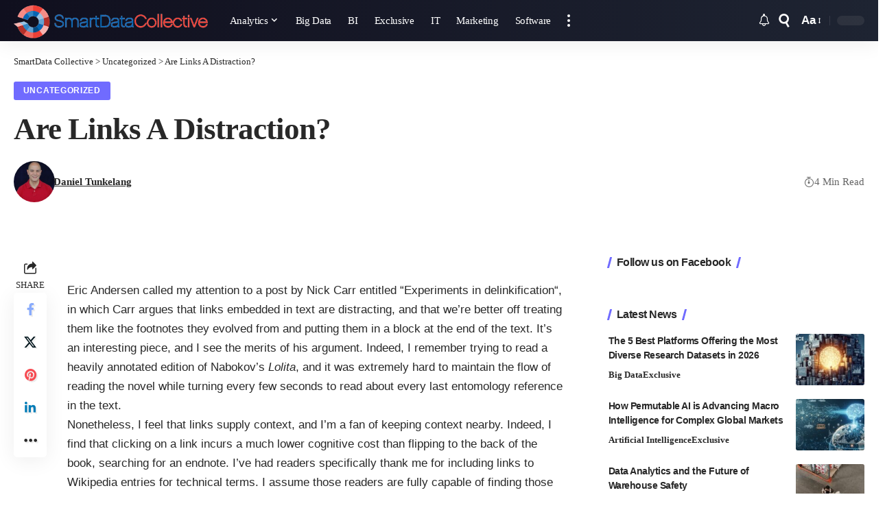

--- FILE ---
content_type: text/html; charset=UTF-8
request_url: https://www.smartdatacollective.com/27591/
body_size: 18552
content:
<!DOCTYPE html><html lang="en-US"><head><script data-no-optimize="1">var litespeed_docref=sessionStorage.getItem("litespeed_docref");litespeed_docref&&(Object.defineProperty(document,"referrer",{get:function(){return litespeed_docref}}),sessionStorage.removeItem("litespeed_docref"));</script> <meta charset="UTF-8"><meta http-equiv="X-UA-Compatible" content="IE=edge"><meta name="viewport" content="width=device-width, initial-scale=1"><link rel="profile" href="https://gmpg.org/xfn/11"><title>Are Links A Distraction? - SmartData Collective</title><meta name="dc.title" content="Are Links A Distraction? - SmartData Collective"><meta name="dc.description" content="Eric Andersen called my attention to a post by Nick Carr entitled “Experiments in delinkification“, in which Carr argues that links embedded in text are distracting, and that we’re better off treating them like the footnotes they evolved from and putting them in a block at the end of the&hellip;"><meta name="dc.relation" content="https://www.smartdatacollective.com/27591/"><meta name="dc.source" content="https://www.smartdatacollective.com/"><meta name="dc.language" content="en_US"><meta name="description" content="Eric Andersen called my attention to a post by Nick Carr entitled “Experiments in delinkification“, in which Carr argues that links embedded in text are distracting, and that we’re better off treating them like the footnotes they evolved from and putting them in a block at the end of the&hellip;"><meta name="robots" content="index, follow, max-snippet:-1, max-image-preview:large, max-video-preview:-1"><link rel="canonical" href="https://www.smartdatacollective.com/27591/"><meta property="og:url" content="https://www.smartdatacollective.com/27591/"><meta property="og:site_name" content="SmartData Collective"><meta property="og:locale" content="en_US"><meta property="og:type" content="article"><meta property="article:author" content="https://facebook.com/SmartDataCo"><meta property="article:publisher" content="https://facebook.com/SmartDataCo"><meta property="article:section" content="Uncategorized"><meta property="article:tag" content="cognitive load"><meta property="article:tag" content="css"><meta property="article:tag" content="javascript"><meta property="og:title" content="Are Links A Distraction? - SmartData Collective"><meta property="og:description" content="Eric Andersen called my attention to a post by Nick Carr entitled “Experiments in delinkification“, in which Carr argues that links embedded in text are distracting, and that we’re better off treating them like the footnotes they evolved from and putting them in a block at the end of the&hellip;"><meta property="og:image" content="https://www.smartdatacollective.com/wp-content/uploads/2020/05/cropped-logo.png"><meta property="og:image:secure_url" content="https://www.smartdatacollective.com/wp-content/uploads/2020/05/cropped-logo.png"><meta property="og:image:width" content="512"><meta property="og:image:height" content="512"><meta property="fb:pages" content="122078311692817"><meta property="fb:app_id" content="146826485867587"><meta name="twitter:card" content="summary_large_image"><meta name="twitter:site" content="@SmartDataCo"><meta name="twitter:creator" content="@SmartDataCo"><meta name="twitter:title" content="Are Links A Distraction? - SmartData Collective"><meta name="twitter:description" content="Eric Andersen called my attention to a post by Nick Carr entitled “Experiments in delinkification“, in which Carr argues that links embedded in text are distracting, and that we’re better off treating them like the footnotes they evolved from and putting them in a block at the end of the&hellip;"><link rel='dns-prefetch' href='//pagead2.googlesyndication.com' /><link rel="alternate" type="application/rss+xml" title="SmartData Collective &raquo; Feed" href="https://www.smartdatacollective.com/feed/" /><link rel="alternate" type="application/rss+xml" title="SmartData Collective &raquo; Comments Feed" href="https://www.smartdatacollective.com/comments/feed/" /><meta name="description" content="Eric Andersen called my attention to a post by Nick Carr entitled “Experiments in delinkification“, in which Carr argues that links embedded in text are distracting, and that we’re better off treating them like the footnotes they evolved from and putting them in a block at the end of the text. It’s"><link rel="alternate" title="oEmbed (JSON)" type="application/json+oembed" href="https://www.smartdatacollective.com/wp-json/oembed/1.0/embed?url=https%3A%2F%2Fwww.smartdatacollective.com%2F27591%2F" /><link rel="alternate" title="oEmbed (XML)" type="text/xml+oembed" href="https://www.smartdatacollective.com/wp-json/oembed/1.0/embed?url=https%3A%2F%2Fwww.smartdatacollective.com%2F27591%2F&#038;format=xml" /> <script type="application/ld+json">{
    "@context": "https://schema.org",
    "@type": "Organization",
    "legalName": "SmartData Collective",
    "url": "https://www.smartdatacollective.com/",
    "logo": "https://www.smartdatacollective.com/wp-content/uploads/2017/05/SmartData-Collective.png",
    "sameAs": [
        "https://facebook.com/SmartDataCo",
        "https://twitter.com/SmartDataCo",
        "https://pinterest.com/SmartDataCo",
        "https://www.linkedin.com/company/smartdatco/"
    ]
}</script> <link data-optimized="2" rel="stylesheet" href="https://www.smartdatacollective.com/wp-content/litespeed/css/33b2b88c057334986571ea9046dc77f3.css?ver=1b30a" /><link rel="preload" as="image" href="https://www.smartdatacollective.com/wp-content/uploads/2017/05/SmartData-Collective.png"><link rel="preload" as="image" href="https://www.smartdatacollective.com/wp-content/uploads/2017/05/SmartData-Collective.png"> <script type="litespeed/javascript" data-src="https://www.smartdatacollective.com/wp-includes/js/jquery/jquery.min.js" id="jquery-core-js"></script> <link rel="preload" href="https://www.smartdatacollective.com/wp-content/themes/foxiz/assets/fonts/icons.woff2?ver=2.5.0" as="font" type="font/woff2" crossorigin="anonymous"><link rel="https://api.w.org/" href="https://www.smartdatacollective.com/wp-json/" /><link rel="alternate" title="JSON" type="application/json" href="https://www.smartdatacollective.com/wp-json/wp/v2/posts/1146" /><link rel="EditURI" type="application/rsd+xml" title="RSD" href="https://www.smartdatacollective.com/xmlrpc.php?rsd" /><link rel='shortlink' href='https://www.smartdatacollective.com/?p=1146' /><link rel="alternate" type="text/html" media="only screen and (max-width: 640px)" href="https://www.smartdatacollective.com/27591/?amp=1"><meta name="generator" content="Elementor 3.34.1; features: additional_custom_breakpoints; settings: css_print_method-external, google_font-enabled, font_display-swap"> <script type="application/ld+json">{
    "@context": "https://schema.org",
    "@type": "WebSite",
    "@id": "https://www.smartdatacollective.com/#website",
    "url": "https://www.smartdatacollective.com/",
    "name": "SmartData Collective",
    "potentialAction": {
        "@type": "SearchAction",
        "target": "https://www.smartdatacollective.com/?s={search_term_string}",
        "query-input": "required name=search_term_string"
    }
}</script> <meta name="twitter:card" content="summary_large_image" /><meta name="twitter:title" content="Are Links A Distraction?" /><meta name="twitter:description" content="Eric Andersen called my attention to a post by Nick Carr entitled “Experiments in delinkification“, in which Carr argues that links embedded in text are distracting, and that we’re better off treating them like the footnotes they evolved from and putting them in a block at the end of the text. It’s an interesting piece, [&amp;hellip;]" /><meta property="og:type" content="article" /><meta property="og:title" content="Are Links A Distraction?" /><meta property="og:description" content="Eric Andersen called my attention to a post by Nick Carr entitled “Experiments in delinkification“, in which Carr argues that links embedded in text are distracting, and that we’re better off treating them like the footnotes they evolved from and putting them in a block at the end of the text. It’s an interesting piece, [&amp;hellip;]" /><link rel="amphtml" href="https://www.smartdatacollective.com/27591/?amp=1"> <script type="litespeed/javascript">window.dataLayer=window.dataLayer||[];function gtag(){dataLayer.push(arguments)}
gtag('consent','default',{'ad_user_data':'denied','ad_personalization':'denied','ad_storage':'denied','analytics_storage':'denied','wait_for_update':500,});gtag('js',new Date());gtag('config','G-1XJNSLQTF7')</script><script type="application/ld+json">{
    "@context": "https://schema.org",
    "@type": "Article",
    "headline": "Are Links A Distraction?",
    "description": "Eric Andersen called my attention to a post by Nick Carr entitled \u201cExperiments in delinkification\u201c, in which Carr argues that links embedded in text are distracting, and that we\u2019re better off treating them like the footnotes they evolved from and putting them in a block at the end of the text. It\u2019s",
    "mainEntityOfPage": {
        "@type": "WebPage",
        "@id": "https://www.smartdatacollective.com/27591/"
    },
    "author": {
        "@type": "Person",
        "name": "Daniel Tunkelang",
        "url": "https://www.smartdatacollective.com/author/daniel-tunkelang/"
    },
    "publisher": {
        "@type": "Organization",
        "name": "SmartData Collective",
        "url": "https://www.smartdatacollective.com/",
        "logo": {
            "@type": "ImageObject",
            "url": "https://www.smartdatacollective.com/wp-content/uploads/2017/05/SmartData-Collective.png"
        }
    },
    "dateModified": "2010-05-31T16:00:00+00:00",
    "datePublished": "2010-05-31T16:00:00+00:00",
    "image": {
        "@type": "ImageObject",
        "url": "",
        "width": "",
        "height": ""
    },
    "commentCount": 0,
    "articleSection": [
        "Uncategorized"
    ]
}</script> <script type="application/ld+json">{"@context":"http://schema.org","@type":"BreadcrumbList","itemListElement":[{"@type":"ListItem","position":3,"item":{"@id":"https://www.smartdatacollective.com/27591/","name":"Are Links A Distraction?"}},{"@type":"ListItem","position":2,"item":{"@id":"https://www.smartdatacollective.com/category/uncategorized/","name":"Uncategorized"}},{"@type":"ListItem","position":1,"item":{"@id":"https://www.smartdatacollective.com","name":"SmartData Collective"}}]}</script> <link rel="icon" href="https://www.smartdatacollective.com/wp-content/uploads/2020/05/cropped-logo-150x150.png" sizes="32x32" /><link rel="icon" href="https://www.smartdatacollective.com/wp-content/uploads/2020/05/cropped-logo-300x300.png" sizes="192x192" /><link rel="apple-touch-icon" href="https://www.smartdatacollective.com/wp-content/uploads/2020/05/cropped-logo-300x300.png" /><meta name="msapplication-TileImage" content="https://www.smartdatacollective.com/wp-content/uploads/2020/05/cropped-logo-300x300.png" /></head><body class="wp-singular post-template-default single single-post postid-1146 single-format-standard wp-embed-responsive wp-theme-foxiz wp-child-theme-foxiz-child personalized-all elementor-default elementor-kit-288295 aa-prefix-smart- menu-ani-1 hover-ani-1 btn-ani-1 btn-transform-1 is-rm-1 lmeta-dot loader-1 dark-sw-1 mtax-1 is-hd-1 is-standard-1 is-mstick yes-tstick is-backtop none-m-backtop  is-mstick" data-theme="default"><div data-nosnippet class="seopress-user-consent seopress-user-message seopress-user-consent-hide"><p>Cookies help us display personalized product recommendations and ensure you have great shopping experience.</p><p>
<button id="seopress-user-consent-accept" type="button">Accept</button>
<button type="button" id="seopress-user-consent-close">Decline</button></p></div><div class="seopress-user-consent-backdrop seopress-user-consent-hide"></div><div class="site-outer"><div id="site-header" class="header-wrap rb-section header-set-1 header-1 header-wrapper style-shadow"><aside id="rb-privacy" class="privacy-bar privacy-left"><div class="privacy-inner"><div class="privacy-content">By using this site, you agree to the <a href="https://www.smartdatacollective.com/privacy/">Privacy Policy</a> and <a href="#">Terms of Use</a>.</div><div class="privacy-dismiss"><a id="privacy-trigger" href="#" role="button" class="privacy-dismiss-btn is-btn"><span>Accept</span></a></div></div></aside><div class="reading-indicator"><span id="reading-progress"></span></div><div id="navbar-outer" class="navbar-outer"><div id="sticky-holder" class="sticky-holder"><div class="navbar-wrap"><div class="rb-container edge-padding"><div class="navbar-inner"><div class="navbar-left"><div class="logo-wrap is-image-logo site-branding">
<a href="https://www.smartdatacollective.com/" class="logo" title="SmartData Collective">
<img fetchpriority="high" class="logo-default" data-mode="default" height="96" width="452" src="https://www.smartdatacollective.com/wp-content/uploads/2017/05/SmartData-Collective.png" alt="SmartData Collective" decoding="sync" loading="eager"><img fetchpriority="high" class="logo-dark" data-mode="dark" height="96" width="452" src="https://www.smartdatacollective.com/wp-content/uploads/2017/05/SmartData-Collective.png" alt="SmartData Collective" decoding="sync" loading="eager">			</a></div><nav id="site-navigation" class="main-menu-wrap" aria-label="main menu"><ul id="menu-header" class="main-menu rb-menu large-menu" itemscope itemtype="https://www.schema.org/SiteNavigationElement"><li id="menu-item-14674" class="menu-item menu-item-type-taxonomy menu-item-object-category menu-item-14674 menu-item-has-children menu-has-child-mega is-child-wide"><a href="https://www.smartdatacollective.com/category/analytics/"><span>Analytics</span></a><div class="mega-dropdown is-mega-category light-scheme" ><div class="rb-container edge-padding"><div class="mega-dropdown-inner"><div class="mega-header mega-header-fw"><span class="h4">Analytics</span><a class="mega-link is-meta" href="https://www.smartdatacollective.com/category/analytics/"><span>Show More</span><i class="rbi rbi-cright" aria-hidden="true"></i></a></div><div id="mega-listing-14674" class="block-wrap block-small block-grid block-grid-small-1 rb-columns rb-col-5 is-gap-10 meta-s-default"><div class="block-inner"><div class="p-wrap p-grid p-grid-small-1" data-pid="1782493"><div class="feat-holder"><div class="p-featured">
<a class="p-flink" href="https://www.smartdatacollective.com/data-analytics-and-future-of-warehouse-safety/" title="Data Analytics and the Future of Warehouse Safety">
<img data-lazyloaded="1" src="[data-uri]" loading="lazy" width="330" height="220" data-src="https://www.smartdatacollective.com/wp-content/uploads/2026/01/warehouse-accidents-330x220.jpeg" class="featured-img wp-post-image" alt="warehouse accidents" loading="lazy" decoding="async" />		</a></div></div><div class="p-content"><div class="entry-title h4">		<a class="p-url" href="https://www.smartdatacollective.com/data-analytics-and-future-of-warehouse-safety/" rel="bookmark">Data Analytics and the Future of Warehouse Safety</a></div><div class="p-meta has-bookmark"><div class="meta-inner is-meta"><div class="meta-el meta-read"><i class="rbi rbi-watch" aria-hidden="true"></i>10 Min Read</div></div>
<span class="rb-bookmark bookmark-trigger" data-pid="1782493"></span></div></div></div><div class="p-wrap p-grid p-grid-small-1" data-pid="1765099"><div class="feat-holder"><div class="p-featured">
<a class="p-flink" href="https://www.smartdatacollective.com/how-data-analytics-supports-smarter-stock-trading-strategies/" title="How Data Analytics Supports Smarter Stock Trading Strategies">
<img data-lazyloaded="1" src="[data-uri]" loading="lazy" width="330" height="220" data-src="https://www.smartdatacollective.com/wp-content/uploads/2026/01/image_fx-21-330x220.jpg" class="featured-img wp-post-image" alt="stock investing and data analytics" loading="lazy" decoding="async" />		</a></div></div><div class="p-content"><div class="entry-title h4">		<a class="p-url" href="https://www.smartdatacollective.com/how-data-analytics-supports-smarter-stock-trading-strategies/" rel="bookmark">How Data Analytics Supports Smarter Stock Trading Strategies</a></div><div class="p-meta has-bookmark"><div class="meta-inner is-meta"><div class="meta-el meta-read"><i class="rbi rbi-watch" aria-hidden="true"></i>4 Min Read</div></div>
<span class="rb-bookmark bookmark-trigger" data-pid="1765099"></span></div></div></div><div class="p-wrap p-grid p-grid-small-1" data-pid="1500326"><div class="feat-holder"><div class="p-featured">
<a class="p-flink" href="https://www.smartdatacollective.com/how-predictive-analytics-is-redefining-risk-management-across-industries/" title="How Predictive Analytics Is Redefining Risk Management Across Industries">
<img data-lazyloaded="1" src="[data-uri]" loading="lazy" width="330" height="220" data-src="https://www.smartdatacollective.com/wp-content/uploads/2025/12/predictive-analytics-risk-management-330x220.jpg" class="featured-img wp-post-image" alt="predictive analytics risk management" loading="lazy" decoding="async" />		</a></div></div><div class="p-content"><div class="entry-title h4">		<a class="p-url" href="https://www.smartdatacollective.com/how-predictive-analytics-is-redefining-risk-management-across-industries/" rel="bookmark">How Predictive Analytics Is Redefining Risk Management Across Industries</a></div><div class="p-meta has-bookmark"><div class="meta-inner is-meta"><div class="meta-el meta-read"><i class="rbi rbi-watch" aria-hidden="true"></i>7 Min Read</div></div>
<span class="rb-bookmark bookmark-trigger" data-pid="1500326"></span></div></div></div><div class="p-wrap p-grid p-grid-small-1" data-pid="1500147"><div class="feat-holder"><div class="p-featured">
<a class="p-flink" href="https://www.smartdatacollective.com/data-analytics-new-era-of-gold-trading/" title="Data Analytics and the New Era of Gold Trading">
<img data-lazyloaded="1" src="[data-uri]" loading="lazy" width="330" height="220" data-src="https://www.smartdatacollective.com/wp-content/uploads/2025/12/image_fx-8-330x220.jpg" class="featured-img wp-post-image" alt="data analytics and gold trading" loading="lazy" decoding="async" />		</a></div></div><div class="p-content"><div class="entry-title h4">		<a class="p-url" href="https://www.smartdatacollective.com/data-analytics-new-era-of-gold-trading/" rel="bookmark">Data Analytics and the New Era of Gold Trading</a></div><div class="p-meta has-bookmark"><div class="meta-inner is-meta"><div class="meta-el meta-read"><i class="rbi rbi-watch" aria-hidden="true"></i>9 Min Read</div></div>
<span class="rb-bookmark bookmark-trigger" data-pid="1500147"></span></div></div></div><div class="p-wrap p-grid p-grid-small-1" data-pid="1497752"><div class="feat-holder"><div class="p-featured">
<a class="p-flink" href="https://www.smartdatacollective.com/how-composable-analytics-unlocks-modular-agility-for-data-teams/" title="How Composable Analytics Unlocks Modular Agility for Data Teams">
<img data-lazyloaded="1" src="[data-uri]" loading="lazy" width="330" height="220" data-src="https://www.smartdatacollective.com/wp-content/uploads/2025/11/composable-analytics-330x220.jpg" class="featured-img wp-post-image" alt="composable analytics" loading="lazy" decoding="async" />		</a></div></div><div class="p-content"><div class="entry-title h4">		<a class="p-url" href="https://www.smartdatacollective.com/how-composable-analytics-unlocks-modular-agility-for-data-teams/" rel="bookmark">How Composable Analytics Unlocks Modular Agility for Data Teams</a></div><div class="p-meta has-bookmark"><div class="meta-inner is-meta"><div class="meta-el meta-read"><i class="rbi rbi-watch" aria-hidden="true"></i>9 Min Read</div></div>
<span class="rb-bookmark bookmark-trigger" data-pid="1497752"></span></div></div></div></div></div></div></div></div></li><li id="menu-item-14669" class="menu-item menu-item-type-taxonomy menu-item-object-category menu-item-14669"><a href="https://www.smartdatacollective.com/category/big-data/"><span>Big Data</span></a></li><li id="menu-item-14670" class="menu-item menu-item-type-taxonomy menu-item-object-category menu-item-14670"><a title="Business Intelligence" href="https://www.smartdatacollective.com/category/business-intelligence/"><span>BI</span></a></li><li id="menu-item-14677" class="menu-item menu-item-type-taxonomy menu-item-object-category menu-item-14677"><a href="https://www.smartdatacollective.com/category/smartdata-collective-exclusive/"><span>Exclusive</span></a></li><li id="menu-item-14675" class="menu-item menu-item-type-taxonomy menu-item-object-category menu-item-14675"><a href="https://www.smartdatacollective.com/category/it/"><span>IT</span></a></li><li id="menu-item-14676" class="menu-item menu-item-type-taxonomy menu-item-object-category menu-item-14676"><a href="https://www.smartdatacollective.com/category/marketing/"><span>Marketing</span></a></li><li id="menu-item-14683" class="menu-item menu-item-type-taxonomy menu-item-object-category menu-item-14683"><a href="https://www.smartdatacollective.com/category/software/"><span>Software</span></a></li></ul></nav><div class="more-section-outer menu-has-child-flex menu-has-child-mega-columns layout-col-3">
<a class="more-trigger icon-holder" href="#" rel="nofollow" role="button" data-title="More" aria-label="more">
<span class="dots-icon"><span></span><span></span><span></span></span> </a><div id="rb-more" class="more-section flex-dropdown"><div class="more-section-inner"><div class="more-content"><div class="header-search-form is-form-layout">
<span class="h5">Search</span><form method="get" action="https://www.smartdatacollective.com/" class="rb-search-form live-search-form"  data-search="post" data-limit="0" data-follow="0" data-tax="category" data-dsource="0"  data-ptype=""><div class="search-form-inner"><span class="search-icon"><span class="search-icon-svg"></span></span><span class="search-text"><input type="text" class="field" placeholder="Search Headlines, News..." value="" name="s"/></span><span class="rb-search-submit"><input type="submit" value="Search"/><i class="rbi rbi-cright" aria-hidden="true"></i></span><span class="live-search-animation rb-loader"></span></div><div class="live-search-response light-scheme"></div></form></div></div><div class="collapse-footer"><div class="collapse-copyright">© 2008-25 SmartData Collective. All Rights Reserved.</div></div></div></div></div><div id="s-title-sticky" class="s-title-sticky"><div class="s-title-sticky-left">
<span class="sticky-title-label">Reading:</span>
<span class="h4 sticky-title">Are Links A Distraction?</span></div><div class="sticky-share-list"><div class="t-shared-header meta-text">
<i class="rbi rbi-share" aria-hidden="true"></i>					<span class="share-label">Share</span></div><div class="sticky-share-list-items effect-fadeout is-color">			<a class="share-action share-trigger icon-facebook" aria-label="Share on Facebook" href="https://www.facebook.com/sharer.php?u=https%3A%2F%2Fwww.smartdatacollective.com%2F27591%2F" data-title="Facebook" data-gravity=n  rel="nofollow noopener"><i class="rbi rbi-facebook" aria-hidden="true"></i></a>
<a class="share-action share-trigger icon-twitter" aria-label="Share on X" href="https://twitter.com/intent/tweet?text=Are+Links+A+Distraction%3F&amp;url=https%3A%2F%2Fwww.smartdatacollective.com%2F27591%2F&amp;via=SmartDataCo" data-title="X" data-gravity=n  rel="nofollow noopener">
<i class="rbi rbi-twitter" aria-hidden="true"></i></a>
<a class="share-action share-trigger icon-flipboard" aria-label="Share on Flipboard" href="https://share.flipboard.com/bookmarklet/popout?url=https%3A%2F%2Fwww.smartdatacollective.com%2F27591%2F" data-title="Flipboard" data-gravity=n  rel="nofollow noopener">
<i class="rbi rbi-flipboard" aria-hidden="true"></i>			</a>
<a class="share-action icon-email" aria-label="Email" href="mailto:?subject=Are Links A Distraction? | SmartData Collective&body=I found this article interesting and thought of sharing it with you. Check it out:%0A%0Ahttps%3A%2F%2Fwww.smartdatacollective.com%2F27591%2F" data-title="Email" data-gravity=n  rel="nofollow">
<i class="rbi rbi-email" aria-hidden="true"></i></a>
<a class="share-action icon-copy copy-trigger" aria-label="Copy Link" href="#" rel="nofollow" role="button" data-copied="Copied!" data-link="https://www.smartdatacollective.com/27591/" data-copy="Copy Link" data-gravity=n ><i class="rbi rbi-link-o" aria-hidden="true"></i></a>
<a class="share-action icon-print" aria-label="Print" rel="nofollow" role="button" href="javascript:if(window.print)window.print()" data-title="Print" data-gravity=n ><i class="rbi rbi-print" aria-hidden="true"></i></a>
<a class="share-action native-share-trigger more-icon" aria-label="More" href="#" rel="nofollow" role="button" data-link="https://www.smartdatacollective.com/27591/" data-ptitle="Are Links A Distraction?" data-title="More"  data-gravity=n ><i class="rbi rbi-more" aria-hidden="true"></i></a></div></div></div></div><div class="navbar-right"><div class="wnav-holder header-dropdown-outer"><div class="dropdown-trigger notification-icon notification-trigger">
<span class="notification-icon-inner" data-title="Notification">
<span class="notification-icon-holder">
<i class="rbi rbi-notification wnav-icon" aria-hidden="true"></i>
<span class="notification-info"></span>
</span>
</span></div><div class="header-dropdown notification-dropdown"><div class="notification-popup"><div class="notification-header">
<span class="h4">Notification</span></div><div class="notification-content light-scheme"><div class="scroll-holder"><div class="rb-notification ecat-l-dot is-feat-right" data-interval="12"></div></div></div></div></div></div><div class="wnav-holder w-header-search header-dropdown-outer">
<a href="#" role="button" data-title="Search" class="icon-holder header-element search-btn search-trigger" aria-label="Search">
<span class="search-icon-svg"></span>							</a><div class="header-dropdown"><div class="header-search-form is-icon-layout"><form method="get" action="https://www.smartdatacollective.com/" class="rb-search-form live-search-form"  data-search="post" data-limit="0" data-follow="0" data-tax="category" data-dsource="0"  data-ptype=""><div class="search-form-inner"><span class="search-icon"><span class="search-icon-svg"></span></span><span class="search-text"><input type="text" class="field" placeholder="Search Headlines, News..." value="" name="s"/></span><span class="rb-search-submit"><input type="submit" value="Search"/><i class="rbi rbi-cright" aria-hidden="true"></i></span><span class="live-search-animation rb-loader"></span></div><div class="live-search-response light-scheme"></div></form></div></div></div><div class="wnav-holder font-resizer">
<a href="#" role="button" class="font-resizer-trigger" data-title="Font Resizer"><span class="screen-reader-text">Font Resizer</span><strong>Aa</strong></a></div><div class="dark-mode-toggle-wrap"><div class="dark-mode-toggle">
<span class="dark-mode-slide">
<i class="dark-mode-slide-btn mode-icon-dark" data-title="Switch to Light"><svg class="svg-icon svg-mode-dark" aria-hidden="true" role="img" focusable="false" xmlns="http://www.w3.org/2000/svg" viewBox="0 0 1024 1024"><path fill="currentColor" d="M968.172 426.83c-2.349-12.673-13.274-21.954-26.16-22.226-12.876-0.22-24.192 8.54-27.070 21.102-27.658 120.526-133.48 204.706-257.334 204.706-145.582 0-264.022-118.44-264.022-264.020 0-123.86 84.18-229.676 204.71-257.33 12.558-2.88 21.374-14.182 21.102-27.066s-9.548-23.81-22.22-26.162c-27.996-5.196-56.654-7.834-85.176-7.834-123.938 0-240.458 48.266-328.098 135.904-87.638 87.638-135.902 204.158-135.902 328.096s48.264 240.458 135.902 328.096c87.64 87.638 204.16 135.904 328.098 135.904s240.458-48.266 328.098-135.904c87.638-87.638 135.902-204.158 135.902-328.096 0-28.498-2.638-57.152-7.828-85.17z"></path></svg></i>
<i class="dark-mode-slide-btn mode-icon-default" data-title="Switch to Dark"><svg class="svg-icon svg-mode-light" aria-hidden="true" role="img" focusable="false" xmlns="http://www.w3.org/2000/svg" viewBox="0 0 232.447 232.447"><path fill="currentColor" d="M116.211,194.8c-4.143,0-7.5,3.357-7.5,7.5v22.643c0,4.143,3.357,7.5,7.5,7.5s7.5-3.357,7.5-7.5V202.3 C123.711,198.157,120.354,194.8,116.211,194.8z" /><path fill="currentColor" d="M116.211,37.645c4.143,0,7.5-3.357,7.5-7.5V7.505c0-4.143-3.357-7.5-7.5-7.5s-7.5,3.357-7.5,7.5v22.641 C108.711,34.288,112.068,37.645,116.211,37.645z" /><path fill="currentColor" d="M50.054,171.78l-16.016,16.008c-2.93,2.929-2.931,7.677-0.003,10.606c1.465,1.466,3.385,2.198,5.305,2.198 c1.919,0,3.838-0.731,5.302-2.195l16.016-16.008c2.93-2.929,2.931-7.677,0.003-10.606C57.731,168.852,52.982,168.851,50.054,171.78 z" /><path fill="currentColor" d="M177.083,62.852c1.919,0,3.838-0.731,5.302-2.195L198.4,44.649c2.93-2.929,2.931-7.677,0.003-10.606 c-2.93-2.932-7.679-2.931-10.607-0.003l-16.016,16.008c-2.93,2.929-2.931,7.677-0.003,10.607 C173.243,62.12,175.163,62.852,177.083,62.852z" /><path fill="currentColor" d="M37.645,116.224c0-4.143-3.357-7.5-7.5-7.5H7.5c-4.143,0-7.5,3.357-7.5,7.5s3.357,7.5,7.5,7.5h22.645 C34.287,123.724,37.645,120.366,37.645,116.224z" /><path fill="currentColor" d="M224.947,108.724h-22.652c-4.143,0-7.5,3.357-7.5,7.5s3.357,7.5,7.5,7.5h22.652c4.143,0,7.5-3.357,7.5-7.5 S229.09,108.724,224.947,108.724z" /><path fill="currentColor" d="M50.052,60.655c1.465,1.465,3.384,2.197,5.304,2.197c1.919,0,3.839-0.732,5.303-2.196c2.93-2.929,2.93-7.678,0.001-10.606 L44.652,34.042c-2.93-2.93-7.679-2.929-10.606-0.001c-2.93,2.929-2.93,7.678-0.001,10.606L50.052,60.655z" /><path fill="currentColor" d="M182.395,171.782c-2.93-2.929-7.679-2.93-10.606-0.001c-2.93,2.929-2.93,7.678-0.001,10.607l16.007,16.008 c1.465,1.465,3.384,2.197,5.304,2.197c1.919,0,3.839-0.732,5.303-2.196c2.93-2.929,2.93-7.678,0.001-10.607L182.395,171.782z" /><path fill="currentColor" d="M116.22,48.7c-37.232,0-67.523,30.291-67.523,67.523s30.291,67.523,67.523,67.523s67.522-30.291,67.522-67.523 S153.452,48.7,116.22,48.7z M116.22,168.747c-28.962,0-52.523-23.561-52.523-52.523S87.258,63.7,116.22,63.7 c28.961,0,52.522,23.562,52.522,52.523S145.181,168.747,116.22,168.747z" /></svg></i>
</span></div></div></div></div></div></div><div id="header-mobile" class="header-mobile mh-style-shadow"><div class="header-mobile-wrap"><div class="mbnav edge-padding"><div class="navbar-left"><div class="mobile-toggle-wrap">
<a href="#" class="mobile-menu-trigger" role="button" rel="nofollow" aria-label="Open mobile menu">		<span class="burger-icon"><span></span><span></span><span></span></span>
</a></div><div class="mobile-logo-wrap is-image-logo site-branding">
<a href="https://www.smartdatacollective.com/" title="SmartData Collective">
<img data-lazyloaded="1" src="[data-uri]" fetchpriority="high" class="logo-default" data-mode="default" height="512" width="512" data-src="https://www.smartdatacollective.com/wp-content/uploads/2020/05/cropped-logo.png" alt="SmartData Collective" decoding="async" loading="eager" fetchpriority="high"><img data-lazyloaded="1" src="[data-uri]" fetchpriority="high" class="logo-dark" data-mode="dark" height="512" width="512" data-src="https://www.smartdatacollective.com/wp-content/uploads/2020/05/cropped-logo.png" alt="SmartData Collective" decoding="async" loading="eager" fetchpriority="high">			</a></div></div><div class="navbar-right">
<a role="button" href="#" class="mobile-menu-trigger mobile-search-icon" aria-label="search"><span class="search-icon-svg"></span></a><div class="wnav-holder font-resizer">
<a href="#" role="button" class="font-resizer-trigger" data-title="Font Resizer"><span class="screen-reader-text">Font Resizer</span><strong>Aa</strong></a></div><div class="dark-mode-toggle-wrap"><div class="dark-mode-toggle">
<span class="dark-mode-slide">
<i class="dark-mode-slide-btn mode-icon-dark" data-title="Switch to Light"><svg class="svg-icon svg-mode-dark" aria-hidden="true" role="img" focusable="false" xmlns="http://www.w3.org/2000/svg" viewBox="0 0 1024 1024"><path fill="currentColor" d="M968.172 426.83c-2.349-12.673-13.274-21.954-26.16-22.226-12.876-0.22-24.192 8.54-27.070 21.102-27.658 120.526-133.48 204.706-257.334 204.706-145.582 0-264.022-118.44-264.022-264.020 0-123.86 84.18-229.676 204.71-257.33 12.558-2.88 21.374-14.182 21.102-27.066s-9.548-23.81-22.22-26.162c-27.996-5.196-56.654-7.834-85.176-7.834-123.938 0-240.458 48.266-328.098 135.904-87.638 87.638-135.902 204.158-135.902 328.096s48.264 240.458 135.902 328.096c87.64 87.638 204.16 135.904 328.098 135.904s240.458-48.266 328.098-135.904c87.638-87.638 135.902-204.158 135.902-328.096 0-28.498-2.638-57.152-7.828-85.17z"></path></svg></i>
<i class="dark-mode-slide-btn mode-icon-default" data-title="Switch to Dark"><svg class="svg-icon svg-mode-light" aria-hidden="true" role="img" focusable="false" xmlns="http://www.w3.org/2000/svg" viewBox="0 0 232.447 232.447"><path fill="currentColor" d="M116.211,194.8c-4.143,0-7.5,3.357-7.5,7.5v22.643c0,4.143,3.357,7.5,7.5,7.5s7.5-3.357,7.5-7.5V202.3 C123.711,198.157,120.354,194.8,116.211,194.8z" /><path fill="currentColor" d="M116.211,37.645c4.143,0,7.5-3.357,7.5-7.5V7.505c0-4.143-3.357-7.5-7.5-7.5s-7.5,3.357-7.5,7.5v22.641 C108.711,34.288,112.068,37.645,116.211,37.645z" /><path fill="currentColor" d="M50.054,171.78l-16.016,16.008c-2.93,2.929-2.931,7.677-0.003,10.606c1.465,1.466,3.385,2.198,5.305,2.198 c1.919,0,3.838-0.731,5.302-2.195l16.016-16.008c2.93-2.929,2.931-7.677,0.003-10.606C57.731,168.852,52.982,168.851,50.054,171.78 z" /><path fill="currentColor" d="M177.083,62.852c1.919,0,3.838-0.731,5.302-2.195L198.4,44.649c2.93-2.929,2.931-7.677,0.003-10.606 c-2.93-2.932-7.679-2.931-10.607-0.003l-16.016,16.008c-2.93,2.929-2.931,7.677-0.003,10.607 C173.243,62.12,175.163,62.852,177.083,62.852z" /><path fill="currentColor" d="M37.645,116.224c0-4.143-3.357-7.5-7.5-7.5H7.5c-4.143,0-7.5,3.357-7.5,7.5s3.357,7.5,7.5,7.5h22.645 C34.287,123.724,37.645,120.366,37.645,116.224z" /><path fill="currentColor" d="M224.947,108.724h-22.652c-4.143,0-7.5,3.357-7.5,7.5s3.357,7.5,7.5,7.5h22.652c4.143,0,7.5-3.357,7.5-7.5 S229.09,108.724,224.947,108.724z" /><path fill="currentColor" d="M50.052,60.655c1.465,1.465,3.384,2.197,5.304,2.197c1.919,0,3.839-0.732,5.303-2.196c2.93-2.929,2.93-7.678,0.001-10.606 L44.652,34.042c-2.93-2.93-7.679-2.929-10.606-0.001c-2.93,2.929-2.93,7.678-0.001,10.606L50.052,60.655z" /><path fill="currentColor" d="M182.395,171.782c-2.93-2.929-7.679-2.93-10.606-0.001c-2.93,2.929-2.93,7.678-0.001,10.607l16.007,16.008 c1.465,1.465,3.384,2.197,5.304,2.197c1.919,0,3.839-0.732,5.303-2.196c2.93-2.929,2.93-7.678,0.001-10.607L182.395,171.782z" /><path fill="currentColor" d="M116.22,48.7c-37.232,0-67.523,30.291-67.523,67.523s30.291,67.523,67.523,67.523s67.522-30.291,67.522-67.523 S153.452,48.7,116.22,48.7z M116.22,168.747c-28.962,0-52.523-23.561-52.523-52.523S87.258,63.7,116.22,63.7 c28.961,0,52.522,23.562,52.522,52.523S145.181,168.747,116.22,168.747z" /></svg></i>
</span></div></div></div></div></div><div class="mobile-collapse"><div class="collapse-holder"><div class="collapse-inner"><div class="mobile-search-form edge-padding"><div class="header-search-form is-form-layout">
<span class="h5">Search</span><form method="get" action="https://www.smartdatacollective.com/" class="rb-search-form"  data-search="post" data-limit="0" data-follow="0" data-tax="category" data-dsource="0"  data-ptype=""><div class="search-form-inner"><span class="search-icon"><span class="search-icon-svg"></span></span><span class="search-text"><input type="text" class="field" placeholder="Search Headlines, News..." value="" name="s"/></span><span class="rb-search-submit"><input type="submit" value="Search"/><i class="rbi rbi-cright" aria-hidden="true"></i></span></div></form></div></div><nav class="mobile-menu-wrap edge-padding"><ul id="mobile-menu" class="mobile-menu"><li id="menu-item-288672" class="menu-item menu-item-type-post_type menu-item-object-page menu-item-288672"><a href="https://www.smartdatacollective.com/about/"><span>About</span></a></li><li id="menu-item-288673" class="menu-item menu-item-type-post_type menu-item-object-page menu-item-288673"><a href="https://www.smartdatacollective.com/help/"><span>Help</span></a></li><li id="menu-item-306925" class="menu-item menu-item-type-post_type menu-item-object-page menu-item-306925"><a href="https://www.smartdatacollective.com/privacy/"><span>Privacy</span></a></li></ul></nav><div class="collapse-sections"><div class="mobile-socials">
<span class="mobile-social-title h6">Follow US</span>
<a class="social-link-facebook" aria-label="Facebook" data-title="Facebook" href="https://facebook.com/SmartDataCo" target="_blank" rel="noopener nofollow"><i class="rbi rbi-facebook" aria-hidden="true"></i></a><a class="social-link-twitter" aria-label="X" data-title="X" href="https://twitter.com/SmartDataCo" target="_blank" rel="noopener nofollow"><i class="rbi rbi-twitter" aria-hidden="true"></i></a><a class="social-link-pinterest" aria-label="Pinterest" data-title="Pinterest" href="https://pinterest.com/SmartDataCo" target="_blank" rel="noopener nofollow"><i class="rbi rbi-pinterest" aria-hidden="true"></i></a><a class="social-link-linkedin" aria-label="LinkedIn" data-title="LinkedIn" href="https://www.linkedin.com/company/smartdatco/" target="_blank" rel="noopener nofollow"><i class="rbi rbi-linkedin" aria-hidden="true"></i></a></div></div><div class="collapse-footer"><div class="collapse-copyright">© 2008-23 SmartData Collective. All Rights Reserved.</div></div></div></div></div></div></div></div></div><div class="site-wrap"><div id="single-post-infinite" class="single-post-infinite none-mobile-sb" data-nextposturl="https://www.smartdatacollective.com/27583/"><div class="single-post-outer activated" data-postid="1146" data-postlink="https://www.smartdatacollective.com/27591/"><div class="single-standard-1 is-sidebar-right sticky-sidebar"><div class="rb-s-container edge-padding"><article id="post-1146" class="post-1146 post type-post status-publish format-standard category-uncategorized tag-cognitive-load tag-css tag-javascript"><header class="single-header"><aside class="breadcrumb-wrap breadcrumb-navxt s-breadcrumb"><div class="breadcrumb-inner" vocab="https://schema.org/" typeof="BreadcrumbList"><span property="itemListElement" typeof="ListItem"><a property="item" typeof="WebPage" title="Go to SmartData Collective." href="https://www.smartdatacollective.com" class="home" ><span property="name">SmartData Collective</span></a><meta property="position" content="1"></span> &gt; <span property="itemListElement" typeof="ListItem"><a property="item" typeof="WebPage" title="Go to the Uncategorized Category archives." href="https://www.smartdatacollective.com/category/uncategorized/" class="taxonomy category" ><span property="name">Uncategorized</span></a><meta property="position" content="2"></span> &gt; <span property="itemListElement" typeof="ListItem"><span property="name" class="post post-post current-item">Are Links A Distraction?</span><meta property="url" content="https://www.smartdatacollective.com/27591/"><meta property="position" content="3"></span></div></aside><div class="s-cats ecat-bg-2 ecat-size-big"><div class="p-categories"><a class="p-category category-id-1" href="https://www.smartdatacollective.com/category/uncategorized/" rel="category">Uncategorized</a></div></div><h1 class="s-title fw-headline">Are Links A Distraction?</h1><div class="single-meta yes-0"><div class="smeta-in">
<a class="meta-el meta-avatar" href="https://www.smartdatacollective.com/author/daniel-tunkelang/" rel="nofollow" aria-label="Visit posts by Daniel Tunkelang"><img data-lazyloaded="1" src="[data-uri]" alt='Daniel Tunkelang' data-src='https://www.smartdatacollective.com/wp-content/litespeed/avatar/e26b53a2f9b00bc954f5a47f2daf1291.jpg?ver=1768336364' data-srcset='https://www.smartdatacollective.com/wp-content/litespeed/avatar/a91a150b36139975915530a1c4612a53.jpg?ver=1768336364 2x' class='avatar avatar-120 photo' height='120' width='120' loading='lazy' decoding='async'/></a><div class="smeta-sec"><div class="p-meta"><div class="meta-inner is-meta"><div class="meta-el">
<a class="meta-author-url meta-author" href="https://www.smartdatacollective.com/author/daniel-tunkelang/">Daniel Tunkelang</a></div></div></div></div></div><div class="smeta-extra"><div class="single-right-meta single-time-read is-meta"><div class="meta-el meta-read"><i class="rbi rbi-watch" aria-hidden="true"></i>4 Min Read</div></div></div></div></header><div class="grid-container"><div class="s-ct"><div class="s-feat-outer"></div><div class="s-ct-wrap has-lsl"><div class="s-ct-inner"><div class="l-shared-sec-outer show-mobile"><div class="l-shared-sec"><div class="l-shared-header meta-text">
<i class="rbi rbi-share" aria-hidden="true"></i><span class="share-label">SHARE</span></div><div class="l-shared-items effect-fadeout is-color">
<a class="share-action share-trigger icon-facebook" aria-label="Share on Facebook" href="https://www.facebook.com/sharer.php?u=https%3A%2F%2Fwww.smartdatacollective.com%2F27591%2F" data-title="Facebook" data-gravity=w  rel="nofollow noopener"><i class="rbi rbi-facebook" aria-hidden="true"></i></a>
<a class="share-action share-trigger icon-twitter" aria-label="Share on X" href="https://twitter.com/intent/tweet?text=Are+Links+A+Distraction%3F&amp;url=https%3A%2F%2Fwww.smartdatacollective.com%2F27591%2F&amp;via=SmartDataCo" data-title="X" data-gravity=w  rel="nofollow noopener">
<i class="rbi rbi-twitter" aria-hidden="true"></i></a>
<a class="share-action share-trigger share-trigger icon-pinterest" aria-label="Share on Pinterest" rel="nofollow noopener" href="https://pinterest.com/pin/create/button/?url=https%3A%2F%2Fwww.smartdatacollective.com%2F27591%2F&amp;media=&amp;description=Are+Links+A+Distraction%3F" data-title="Pinterest" data-gravity=w  rel="nofollow noopener"><i class="rbi rbi-pinterest" aria-hidden="true"></i></a>
<a class="share-action share-trigger icon-linkedin" aria-label="Share on Linkedin" href="https://linkedin.com/shareArticle?mini=true&amp;url=https%3A%2F%2Fwww.smartdatacollective.com%2F27591%2F&amp;title=Are+Links+A+Distraction%3F" data-title="linkedIn" data-gravity=w  rel="nofollow noopener"><i class="rbi rbi-linkedin" aria-hidden="true"></i></a>
<a class="share-action native-share-trigger more-icon" aria-label="More" href="#" rel="nofollow" role="button" data-link="https://www.smartdatacollective.com/27591/" data-ptitle="Are Links A Distraction?" data-title="More"  data-gravity=w ><i class="rbi rbi-more" aria-hidden="true"></i></a></div></div></div><div class="e-ct-outer"><div class="entry-top"><div id="widget-ad-script-3" class="widget entry-widget clearfix widget-ad-script"><div class="ad-wrap ad-script-wrap"><div class="ad-script non-adsense edge-padding"> <script type="litespeed/javascript" data-src="//pagead2.googlesyndication.com/pagead/js/adsbygoogle.js"></script> 
<ins class="adsbygoogle"
style="display:block"
data-ad-client="ca-pub-5846770866792663"
data-ad-slot="7980174680"
data-ad-format="auto"></ins> <script type="litespeed/javascript">(adsbygoogle=window.adsbygoogle||[]).push({})</script> </div></div></div></div><div class="entry-content rbct clearfix is-highlight-shares"><p>Eric Andersen <a href="http://twitter.com/eric_andersen/status/15140732425" target="_blank" data-wpel-link="external" rel="external noopener noreferrer ugc">called my attention</a> to a post by Nick Carr entitled “<a href="http://www.roughtype.com/archives/2010/05/experiments_in.php" target="_blank" data-wpel-link="external" rel="external noopener noreferrer ugc">Experiments in delinkification</a>“, in which Carr argues that links embedded in text are distracting, and that we’re better off treating them like the footnotes they evolved from and putting them in a block at the end of the text. It’s an interesting piece, and I see the merits of his argument. Indeed, I remember trying to read a heavily annotated edition of Nabokov’s <em><a href="http://books.google.com/books?id=UJznorXbTuYC" target="_blank" data-wpel-link="external" rel="external noopener noreferrer ugc">Lolita</a></em>, and it was extremely hard to maintain the flow of reading the novel while turning every few seconds to read about every last <a href="http://en.wikipedia.org/wiki/Vladimir_Nabokov#Entomology" target="_blank" data-wpel-link="external" rel="external noopener noreferrer ugc">entomology</a> reference in the text.</p><p>Nonetheless, I feel that links supply context, and I’m a fan of keeping context nearby. Indeed, I find that clicking on a link incurs a much lower cognitive cost than flipping to the back of the book, searching for an endnote. I’ve had readers specifically thank me for including links to Wikipedia entries for technical terms. I assume those readers are fully capable of finding those Wikipedia entries themselves, but that they appreciate the convenience of the links.</p><p>Some of the commenters on Carr’s post suggest that we use technology to address this tension between preserving the reader’s<span class="dots"> <span class="dots">…</span></span><br>
<span id="more-1146"></span></p><div class="inline-single-ad ad_single_index alignfull"><div class="ad-wrap ad-script-wrap"><div class="ad-script non-adsense edge-padding"> <script type="litespeed/javascript" data-src="https://www.smartdatacollective.com/wp-content/litespeed/localres/aHR0cHM6Ly9wYWdlYWQyLmdvb2dsZXN5bmRpY2F0aW9uLmNvbS9wYWdlYWQvanMvYWRzYnlnb29nbGUuanM="></script> <ins class="adsbygoogle" style="display:block; text-align:center;" data-ad-layout="in-article" data-ad-format="fluid" data-ad-client="ca-pub-5846770866792663" data-ad-slot="4409634097"></ins> <script type="litespeed/javascript">(adsbygoogle=window.adsbygoogle||[]).push({})</script> </div></div></div><p></p><div class="related-sec related-3 is-width-right is-style-boxed"><div class="inner block-small block-hrc hrc-1"><div class="block-h heading-layout-1"><div class="heading-inner"><h4 class="heading-title none-toc"><span>More Read</span></h4></div></div><div class="block-inner"><div class="p-wrap p-grid p-grid-1" data-pid="62"><div class="entry-title h4 none-toc">		<a class="p-url" href="https://www.smartdatacollective.com/25767/" rel="bookmark" data-wpel-link="internal">Facebook estimates $350 million in 2009 from Performance Advertising</a></div></div><div class="p-wrap p-list-inline" data-pid="2503"><div class="entry-title h4 none-toc"><i class="rbi rbi-plus" aria-hidden="true"></i>		<a class="p-url" href="https://www.smartdatacollective.com/16941/" rel="bookmark" data-wpel-link="internal">Just Ask</a></div></div><div class="p-wrap p-list-inline" data-pid="3260"><div class="entry-title h4 none-toc"><i class="rbi rbi-plus" aria-hidden="true"></i>		<a class="p-url" href="https://www.smartdatacollective.com/18454/" rel="bookmark" data-wpel-link="internal">MDM and M&amp;A</a></div></div><div class="p-wrap p-list-inline" data-pid="11997"><div class="entry-title h4 none-toc"><i class="rbi rbi-plus" aria-hidden="true"></i>		<a class="p-url" href="https://www.smartdatacollective.com/business-winning-bi-battle-should-it-be-battle/" rel="bookmark" data-wpel-link="internal">Business Is Winning the BI Battle, but Should It Be a Battle?</a></div></div><div class="p-wrap p-list-inline" data-pid="12129"><div class="entry-title h4 none-toc"><i class="rbi rbi-plus" aria-hidden="true"></i>		<a class="p-url" href="https://www.smartdatacollective.com/does-your-city-have-data-dashboard/" rel="bookmark" data-wpel-link="internal">Does Your City Have a Data Dashboard?</a></div></div></div></div></div><p>Eric Andersen <a href="http://twitter.com/eric_andersen/status/15140732425" target="_blank" data-wpel-link="external" rel="external noopener noreferrer ugc">called my attention</a> to a post by Nick Carr entitled “<a href="http://www.roughtype.com/archives/2010/05/experiments_in.php" target="_blank" data-wpel-link="external" rel="external noopener noreferrer ugc">Experiments in delinkification</a>“, in which Carr argues that links embedded in text are distracting, and that we’re better off treating them like the footnotes they evolved from and putting them in a block at the end of the text. It’s an interesting piece, and I see the merits of his argument. Indeed, I remember trying to read a heavily annotated edition of Nabokov’s <em><a href="http://books.google.com/books?id=UJznorXbTuYC" target="_blank" data-wpel-link="external" rel="external noopener noreferrer ugc">Lolita</a></em>, and it was extremely hard to maintain the flow of reading the novel while turning every few seconds to read about every last <a href="http://en.wikipedia.org/wiki/Vladimir_Nabokov#Entomology" target="_blank" data-wpel-link="external" rel="external noopener noreferrer ugc">entomology</a> reference in the text.</p><p>Nonetheless, I feel that links supply context, and I’m a fan of keeping context nearby. Indeed, I find that clicking on a link incurs a much lower cognitive cost than flipping to the back of the book, searching for an endnote. I’ve had readers specifically thank me for including links to Wikipedia entries for technical terms. I assume those readers are fully capable of finding those Wikipedia entries themselves, but that they appreciate the convenience of the links.</p><p>Some of the commenters on Carr’s post suggest that we use technology to address this tension between preserving the reader’s focus and supplying nearby context. Specifically, we can use <a href="http://en.wikipedia.org/wiki/Cascading_Style_Sheets" target="_blank" data-wpel-link="external" rel="external noopener noreferrer ugc">CSS</a> and have a <a href="http://en.wikipedia.org/wiki/JavaScript" target="_blank" data-wpel-link="external" rel="external noopener noreferrer ugc">JavaScript</a> button that toggles the link style between visible and invisible. I like the idea of handing readers control of the presentation style, though I still think it’s important to pick a sensible default. At the very least, a document should be self-contained so that a reader can choose if and when to look at the material it cites. The document should also give credit where it’s due, linking to the material it cites in a way that is visible to people and search engines. Beyond that, I think it’s really a matter of author style.</p><div class="inline-single-ad ad_single_index alignfull"><div class="ad-wrap ad-script-wrap"><div class="ad-script non-adsense edge-padding"> <script type="litespeed/javascript" data-src="https://www.smartdatacollective.com/wp-content/litespeed/localres/aHR0cHM6Ly9wYWdlYWQyLmdvb2dsZXN5bmRpY2F0aW9uLmNvbS9wYWdlYWQvanMvYWRzYnlnb29nbGUuanM="></script> <ins class="adsbygoogle" style="display:block; text-align:center;" data-ad-layout="in-article" data-ad-format="fluid" data-ad-client="ca-pub-5846770866792663" data-ad-slot="4409634097"></ins> <script type="litespeed/javascript">(adsbygoogle=window.adsbygoogle||[]).push({})</script> </div></div></div><p>Still, I’m curious what folks here–especially long-time readers–think. Do I link so heavily that it’s distracting? Would it be easier to read my posts if the links were in a block at the end? I write for you, so please let me know how I can make this blog better. I don’t have the resources to conduct <a href="http://en.wikipedia.org/wiki/Cognitive_load" target="_blank" data-wpel-link="external" rel="external noopener noreferrer ugc">cognitive load</a> experiments, but I’m very receptive to comments.</p><p>
<a href="http://thenoisychannel.com/2010/05/31/are-links-a-distraction/" title="http://thenoisychannel.com/2010/05/31/are-links-a-distraction/" data-wpel-link="external" rel="external noopener noreferrer ugc">Link to original post</a></p></div><div class="entry-bottom"><div id="text-4" class="widget entry-widget clearfix widget_text"><div class="textwidget"></div></div></div><div class="efoot efoot-commas h5"><div class="efoot-bar tag-bar">
<span class="blabel is-meta"><i class="rbi rbi-tag" aria-hidden="true"></i>TAGGED:</span><a href="https://www.smartdatacollective.com/tag/cognitive-load/" rel="tag">cognitive load</a><a href="https://www.smartdatacollective.com/tag/css/" rel="tag">css</a><a href="https://www.smartdatacollective.com/tag/javascript/" rel="tag">javascript</a></div></div></div></div><div class="e-shared-sec entry-sec"><div class="e-shared-header h4">
<i class="rbi rbi-share" aria-hidden="true"></i><span>Share This Article</span></div><div class="rbbsl tooltips-n effect-fadeout is-bg">
<a class="share-action share-trigger icon-facebook" aria-label="Share on Facebook" href="https://www.facebook.com/sharer.php?u=https%3A%2F%2Fwww.smartdatacollective.com%2F27591%2F" data-title="Facebook" rel="nofollow noopener"><i class="rbi rbi-facebook" aria-hidden="true"></i><span>Facebook</span></a>
<a class="share-action share-trigger icon-twitter" aria-label="Share on X" href="https://twitter.com/intent/tweet?text=Are+Links+A+Distraction%3F&amp;url=https%3A%2F%2Fwww.smartdatacollective.com%2F27591%2F&amp;via=SmartDataCo" data-title="X" rel="nofollow noopener">
<i class="rbi rbi-twitter" aria-hidden="true"></i></a>
<a class="share-action share-trigger share-trigger icon-pinterest" aria-label="Share on Pinterest" rel="nofollow noopener" href="https://pinterest.com/pin/create/button/?url=https%3A%2F%2Fwww.smartdatacollective.com%2F27591%2F&amp;media=&amp;description=Are+Links+A+Distraction%3F" data-title="Pinterest" rel="nofollow noopener"><i class="rbi rbi-pinterest" aria-hidden="true"></i><span>Pinterest</span></a>
<a class="share-action share-trigger icon-linkedin" aria-label="Share on Linkedin" href="https://linkedin.com/shareArticle?mini=true&amp;url=https%3A%2F%2Fwww.smartdatacollective.com%2F27591%2F&amp;title=Are+Links+A+Distraction%3F" data-title="linkedIn" rel="nofollow noopener"><i class="rbi rbi-linkedin" aria-hidden="true"></i><span>LinkedIn</span></a>
<a class="share-action native-share-trigger more-icon" aria-label="More" href="#" rel="nofollow" role="button" data-link="https://www.smartdatacollective.com/27591/" data-ptitle="Are Links A Distraction?" data-title="More" ><i class="rbi rbi-more" aria-hidden="true"></i></a></div></div><div class="sticky-share-list-buffer"><div class="sticky-share-list"><div class="t-shared-header meta-text">
<i class="rbi rbi-share" aria-hidden="true"></i>					<span class="share-label">Share</span></div><div class="sticky-share-list-items effect-fadeout is-color">			<a class="share-action share-trigger icon-facebook" aria-label="Share on Facebook" href="https://www.facebook.com/sharer.php?u=https%3A%2F%2Fwww.smartdatacollective.com%2F27591%2F" data-title="Facebook" data-gravity=n  rel="nofollow noopener"><i class="rbi rbi-facebook" aria-hidden="true"></i></a>
<a class="share-action share-trigger icon-twitter" aria-label="Share on X" href="https://twitter.com/intent/tweet?text=Are+Links+A+Distraction%3F&amp;url=https%3A%2F%2Fwww.smartdatacollective.com%2F27591%2F&amp;via=SmartDataCo" data-title="X" data-gravity=n  rel="nofollow noopener">
<i class="rbi rbi-twitter" aria-hidden="true"></i></a>
<a class="share-action share-trigger icon-flipboard" aria-label="Share on Flipboard" href="https://share.flipboard.com/bookmarklet/popout?url=https%3A%2F%2Fwww.smartdatacollective.com%2F27591%2F" data-title="Flipboard" data-gravity=n  rel="nofollow noopener">
<i class="rbi rbi-flipboard" aria-hidden="true"></i>			</a>
<a class="share-action icon-email" aria-label="Email" href="mailto:?subject=Are Links A Distraction? | SmartData Collective&body=I found this article interesting and thought of sharing it with you. Check it out:%0A%0Ahttps%3A%2F%2Fwww.smartdatacollective.com%2F27591%2F" data-title="Email" data-gravity=n  rel="nofollow">
<i class="rbi rbi-email" aria-hidden="true"></i></a>
<a class="share-action icon-copy copy-trigger" aria-label="Copy Link" href="#" rel="nofollow" role="button" data-copied="Copied!" data-link="https://www.smartdatacollective.com/27591/" data-copy="Copy Link" data-gravity=n ><i class="rbi rbi-link-o" aria-hidden="true"></i></a>
<a class="share-action icon-print" aria-label="Print" rel="nofollow" role="button" href="javascript:if(window.print)window.print()" data-title="Print" data-gravity=n ><i class="rbi rbi-print" aria-hidden="true"></i></a>
<a class="share-action native-share-trigger more-icon" aria-label="More" href="#" rel="nofollow" role="button" data-link="https://www.smartdatacollective.com/27591/" data-ptitle="Are Links A Distraction?" data-title="More"  data-gravity=n ><i class="rbi rbi-more" aria-hidden="true"></i></a></div></div></div></div></div><div class="sidebar-wrap single-sidebar"><div class="sidebar-inner clearfix"><div id="widget-ad-script-2" class="widget rb-section w-sidebar clearfix widget-ad-script"><div class="ad-wrap ad-script-wrap"><div class="ad-script non-adsense edge-padding"> <script type="litespeed/javascript" data-src="https://www.smartdatacollective.com/wp-content/litespeed/localres/aHR0cHM6Ly9wYWdlYWQyLmdvb2dsZXN5bmRpY2F0aW9uLmNvbS9wYWdlYWQvanMvYWRzYnlnb29nbGUuanM=?client=ca-pub-5846770866792663"
     crossorigin="anonymous"></script> 
<ins class="adsbygoogle"
style="display:block"
data-ad-client="ca-pub-5846770866792663"
data-ad-slot="2630644560"
data-ad-format="auto"
data-full-width-responsive="true"></ins> <script type="litespeed/javascript">(adsbygoogle=window.adsbygoogle||[]).push({})</script> </div></div></div><div id="widget-facebook-2" class="widget rb-section w-sidebar clearfix widget-facebook"><div class="block-h widget-heading heading-layout-1"><div class="heading-inner"><h4 class="heading-title"><span>Follow us on Facebook</span></h4></div></div><div class="fb-container"><div id="fb-root"></div><div class="fb-page" data-href="https://www.facebook.com/SmartDataCo" data-hide-cover="false" data-show-facepile="true" data-show-posts="false"></div></div></div><div id="widget-post-2" class="widget rb-section w-sidebar clearfix widget-post"><div class="block-h widget-heading heading-layout-1"><div class="heading-inner"><h4 class="heading-title"><span>Latest News</span></h4></div></div><div class="widget-p-listing is-feat-right"><div class="p-wrap p-small p-list-small-2" data-pid="1796239"><div class="feat-holder"><div class="p-featured ratio-v1">
<a class="p-flink" href="https://www.smartdatacollective.com/best-platforms-offering-most-diverse-research-datasets/" title="The 5 Best Platforms Offering the Most Diverse Research Datasets in 2026" data-wpel-link="internal">
<img data-lazyloaded="1" src="[data-uri]" loading="lazy" width="150" height="150" data-src="https://www.smartdatacollective.com/wp-content/uploads/2026/01/diverse-research-datasets-150x150.jpg" class="featured-img wp-post-image" alt="Diverse Research Datasets" loading="lazy" decoding="async" />		</a></div></div><div class="p-content"><h5 class="entry-title">		<a class="p-url" href="https://www.smartdatacollective.com/best-platforms-offering-most-diverse-research-datasets/" rel="bookmark" data-wpel-link="internal">The 5 Best Platforms Offering the Most Diverse Research Datasets in 2026</a></h5><div class="p-meta"><div class="meta-inner is-meta">
<span class="meta-el meta-category meta-bold">
<a class="category-48" href="https://www.smartdatacollective.com/category/big-data/" data-wpel-link="internal">Big Data</a>
<a class="category-9" href="https://www.smartdatacollective.com/category/smartdata-collective-exclusive/" data-wpel-link="internal">Exclusive</a>
</span></div></div></div></div><div class="p-wrap p-small p-list-small-2" data-pid="1788865"><div class="feat-holder"><div class="p-featured ratio-v1">
<a class="p-flink" href="https://www.smartdatacollective.com/how-permutable-ai-is-advancing-macro-intelligence-for-complex-global-markets/" title="How Permutable AI is Advancing Macro Intelligence for Complex Global Markets" data-wpel-link="internal">
<img data-lazyloaded="1" src="[data-uri]" loading="lazy" width="150" height="150" data-src="https://www.smartdatacollective.com/wp-content/uploads/2026/01/macro-intelligence-and-ai-150x150.jpg" class="featured-img wp-post-image" alt="macro intelligence and ai" loading="lazy" decoding="async" />		</a></div></div><div class="p-content"><h5 class="entry-title">		<a class="p-url" href="https://www.smartdatacollective.com/how-permutable-ai-is-advancing-macro-intelligence-for-complex-global-markets/" rel="bookmark" data-wpel-link="internal">How Permutable AI is Advancing Macro Intelligence for Complex Global Markets</a></h5><div class="p-meta"><div class="meta-inner is-meta">
<span class="meta-el meta-category meta-bold">
<a class="category-1939" href="https://www.smartdatacollective.com/category/business-intelligence/artificial-intelligence/" data-wpel-link="internal">Artificial Intelligence</a>
<a class="category-9" href="https://www.smartdatacollective.com/category/smartdata-collective-exclusive/" data-wpel-link="internal">Exclusive</a>
</span></div></div></div></div><div class="p-wrap p-small p-list-small-2" data-pid="1782493"><div class="feat-holder"><div class="p-featured ratio-v1">
<a class="p-flink" href="https://www.smartdatacollective.com/data-analytics-and-future-of-warehouse-safety/" title="Data Analytics and the Future of Warehouse Safety" data-wpel-link="internal">
<img data-lazyloaded="1" src="[data-uri]" loading="lazy" width="150" height="150" data-src="https://www.smartdatacollective.com/wp-content/uploads/2026/01/warehouse-accidents-150x150.jpeg" class="featured-img wp-post-image" alt="warehouse accidents" loading="lazy" decoding="async" />		</a></div></div><div class="p-content"><h5 class="entry-title">		<a class="p-url" href="https://www.smartdatacollective.com/data-analytics-and-future-of-warehouse-safety/" rel="bookmark" data-wpel-link="internal">Data Analytics and the Future of Warehouse Safety</a></h5><div class="p-meta"><div class="meta-inner is-meta">
<span class="meta-el meta-category meta-bold">
<a class="category-15" href="https://www.smartdatacollective.com/category/analytics/" data-wpel-link="internal">Analytics</a>
<a class="category-31" href="https://www.smartdatacollective.com/category/commentary/" data-wpel-link="internal">Commentary</a>
<a class="category-9" href="https://www.smartdatacollective.com/category/smartdata-collective-exclusive/" data-wpel-link="internal">Exclusive</a>
</span></div></div></div></div><div class="p-wrap p-small p-list-small-2" data-pid="1765099"><div class="feat-holder"><div class="p-featured ratio-v1">
<a class="p-flink" href="https://www.smartdatacollective.com/how-data-analytics-supports-smarter-stock-trading-strategies/" title="How Data Analytics Supports Smarter Stock Trading Strategies" data-wpel-link="internal">
<img data-lazyloaded="1" src="[data-uri]" loading="lazy" width="150" height="150" data-src="https://www.smartdatacollective.com/wp-content/uploads/2026/01/image_fx-21-150x150.jpg" class="featured-img wp-post-image" alt="stock investing and data analytics" loading="lazy" decoding="async" />		</a></div></div><div class="p-content"><h5 class="entry-title">		<a class="p-url" href="https://www.smartdatacollective.com/how-data-analytics-supports-smarter-stock-trading-strategies/" rel="bookmark" data-wpel-link="internal">How Data Analytics Supports Smarter Stock Trading Strategies</a></h5><div class="p-meta"><div class="meta-inner is-meta">
<span class="meta-el meta-category meta-bold">
<a class="category-15" href="https://www.smartdatacollective.com/category/analytics/" data-wpel-link="internal">Analytics</a>
<a class="category-9" href="https://www.smartdatacollective.com/category/smartdata-collective-exclusive/" data-wpel-link="internal">Exclusive</a>
</span></div></div></div></div></div></div><div id="widget-follower-1" class="widget rb-section w-sidebar clearfix widget-follower"><div class="block-h widget-heading heading-layout-1"><div class="heading-inner"><h4 class="heading-title"><span>Stay Connected</span></h4></div></div><div class="socials-counter h6 is-style-13 is-gstyle-3 is-gcol-1 is-bg"><div class="social-follower effect-fadeout"><div class="follower-el fb-follower"><a target="_blank" href="https://facebook.com/SmartDataCo" class="facebook" aria-label="Facebook" rel="noopener nofollow external noreferrer ugc" data-wpel-link="external"></a><span class="follower-inner"><span class="fnicon"><i class="rbi rbi-facebook" aria-hidden="true"></i></span><span class="fntotal">1.2K</span><span class="fnlabel">Followers</span><span class="text-count">Like</span></span></div><div class="follower-el twitter-follower"><a target="_blank" href="https://twitter.com/SmartDataCo" class="twitter" aria-label="X" rel="noopener nofollow external noreferrer ugc" data-wpel-link="external"></a><span class="follower-inner"><span class="fnicon"><i class="rbi rbi-twitter" aria-hidden="true"></i></span><span class="fntotal">33.7K</span><span class="fnlabel">Followers</span><span class="text-count">Follow</span></span></div><div class="follower-el pinterest-follower"><a target="_blank" href="https://pinterest.com/SmartDataCo" class="pinterest" aria-label="Pinterest" rel="noopener nofollow external noreferrer ugc" data-wpel-link="external"></a><span class="follower-inner"><span class="fnicon"><i class="rbi rbi-pinterest" aria-hidden="true"></i></span><span class="fntotal">222</span><span class="fnlabel">Followers</span><span class="text-count">Pin</span></span></div></div></div></div></div></div></div></article><div class="sfoter-sec single-related"><div class="block-h heading-layout-1"><div class="heading-inner"><h3 class="heading-title"><span>You Might also Like</span></h3></div></div><div id="uuid_r1146" class="block-wrap block-small block-grid block-grid-small-1 rb-columns rb-col-4 is-gap-10 ecat-bg-2 meta-s-default"><div class="block-inner"><div class="p-wrap p-grid p-grid-small-1" data-pid="3759"><div class="p-content"><h4 class="entry-title">		<a class="p-url" href="https://www.smartdatacollective.com/27786/" rel="bookmark">Capturing Knowledge, and Making in ‘Transferable’ (3 of 4)</a></h4><div class="p-meta has-bookmark"><div class="meta-inner is-meta"><div class="meta-el meta-read"><i class="rbi rbi-watch" aria-hidden="true"></i>12 Min Read</div></div>
<span class="rb-bookmark bookmark-trigger" data-pid="3759"></span></div></div></div><div class="p-wrap p-grid p-grid-small-1" data-pid="592123"><div class="feat-holder"><div class="p-featured">
<a class="p-flink" href="https://www.smartdatacollective.com/great-debate-angular-vs-react-which-remains-supreme/" title="The Great Debate &#8211; Angular vs React &#8211; Which Remains Supreme in 2024?">
<img data-lazyloaded="1" src="[data-uri]" loading="lazy" width="330" height="220" data-src="https://www.smartdatacollective.com/wp-content/uploads/2024/01/shutterstock_2240840089-330x220.jpg" class="featured-img wp-post-image" alt="JavaScript ai" loading="lazy" decoding="async" />		</a></div><div class="p-categories light-scheme p-top"><a class="p-category category-id-9" href="https://www.smartdatacollective.com/category/smartdata-collective-exclusive/" rel="category">Exclusive</a><a class="p-category category-id-2208" href="https://www.smartdatacollective.com/category/programming/" rel="category">Programming</a></div></div><div class="p-content"><h4 class="entry-title">		<a class="p-url" href="https://www.smartdatacollective.com/great-debate-angular-vs-react-which-remains-supreme/" rel="bookmark">The Great Debate &#8211; Angular vs React &#8211; Which Remains Supreme in 2024?</a></h4><div class="p-meta has-bookmark"><div class="meta-inner is-meta"><div class="meta-el meta-read"><i class="rbi rbi-watch" aria-hidden="true"></i>10 Min Read</div></div>
<span class="rb-bookmark bookmark-trigger" data-pid="592123"></span></div></div></div><div class="p-wrap p-grid p-grid-small-1" data-pid="29545"><div class="feat-holder"><div class="p-featured">
<a class="p-flink" href="https://www.smartdatacollective.com/react-js-course-essential-web-development-training/" title="Why the React JS Course Is Essential in Web Development Training">
<img data-lazyloaded="1" src="[data-uri]" loading="lazy" width="330" height="220" data-src="https://www.smartdatacollective.com/wp-content/uploads/2018/04/react-JS-for-development-training-330x220.jpg" class="featured-img wp-post-image" alt="react JS for development training" loading="lazy" decoding="async" />		</a></div><div class="p-categories light-scheme p-top"><a class="p-category category-id-9" href="https://www.smartdatacollective.com/category/smartdata-collective-exclusive/" rel="category">Exclusive</a><a class="p-category category-id-2208" href="https://www.smartdatacollective.com/category/programming/" rel="category">Programming</a></div></div><div class="p-content"><h4 class="entry-title">		<a class="p-url" href="https://www.smartdatacollective.com/react-js-course-essential-web-development-training/" rel="bookmark">Why the React JS Course Is Essential in Web Development Training</a></h4><div class="p-meta has-bookmark"><div class="meta-inner is-meta"><div class="meta-el meta-read"><i class="rbi rbi-watch" aria-hidden="true"></i>5 Min Read</div></div>
<span class="rb-bookmark bookmark-trigger" data-pid="29545"></span></div></div></div><div class="p-wrap p-grid p-grid-small-1" data-pid="490389"><div class="feat-holder"><div class="p-featured">
<a class="p-flink" href="https://www.smartdatacollective.com/what-angular-development-this-year/" title="What is Angular Development in 2023?">
<img data-lazyloaded="1" src="[data-uri]" loading="lazy" width="330" height="220" data-src="https://www.smartdatacollective.com/wp-content/uploads/2023/10/shutterstock_1854608389-330x220.jpg" class="featured-img wp-post-image" alt="angular ai web development" loading="lazy" decoding="async" />		</a></div><div class="p-categories is-primary light-scheme p-top"><a class="p-category category-id-3448" href="https://www.smartdatacollective.com/category/development/" rel="category">Development</a></div></div><div class="p-content"><h4 class="entry-title">		<a class="p-url" href="https://www.smartdatacollective.com/what-angular-development-this-year/" rel="bookmark">What is Angular Development in 2023?</a></h4><div class="p-meta has-bookmark"><div class="meta-inner is-meta"><div class="meta-el meta-read"><i class="rbi rbi-watch" aria-hidden="true"></i>5 Min Read</div></div>
<span class="rb-bookmark bookmark-trigger" data-pid="490389"></span></div></div></div></div></div></div></div></div></div></div><div id="single-infinite-point" class="single-infinite-point pagination-wrap">
<i class="rb-loader" aria-hidden="true"></i></div></div><footer class="footer-wrap rb-section left-dot"><div class="footer-inner footer-has-bg"><div class="footer-columns rb-columns is-gap-25 rb-container edge-padding footer-3c"><div class="block-inner"><div class="footer-col"><div id="text-2" class="widget w-sidebar rb-section clearfix widget_text"><div class="textwidget"><h4 class="footer-quote">SmartData Collective is one of the largest &amp; trusted community covering technical content about Big Data, BI, Cloud, Analytics, Artificial Intelligence, IoT &amp; more.</h4></div></div></div><div class="footer-col"><div id="widget-post-3" class="widget w-sidebar rb-section clearfix widget-post"><div class="widget-p-listing"><div class="p-wrap p-small p-list-small-2" data-pid="287451"><div class="feat-holder"><div class="p-featured ratio-v1">
<a class="p-flink" href="https://www.smartdatacollective.com/how-to-get-award-winning-giveaway-bot/" title="How To Get An Award Winning Giveaway Bot">
<img data-lazyloaded="1" src="[data-uri]" loading="lazy" width="150" height="150" data-src="https://www.smartdatacollective.com/wp-content/uploads/2020/04/chatbots-guide-150x150.jpg" class="featured-img wp-post-image" alt="giveaway chatbots" loading="lazy" decoding="async" />		</a></div></div><div class="p-content"><h5 class="entry-title">		<a class="p-url" href="https://www.smartdatacollective.com/how-to-get-award-winning-giveaway-bot/" rel="bookmark">How To Get An Award Winning Giveaway Bot</a></h5><div class="p-meta"><div class="meta-inner is-meta">
<span class="meta-el meta-category meta-bold">
<a class="category-48" href="https://www.smartdatacollective.com/category/big-data/">Big Data</a>
<a class="category-4003" href="https://www.smartdatacollective.com/category/chatbots/">Chatbots</a>
<a class="category-9" href="https://www.smartdatacollective.com/category/smartdata-collective-exclusive/">Exclusive</a>
</span></div></div></div></div><div class="p-wrap p-small p-list-small-2" data-pid="492016"><div class="feat-holder"><div class="p-featured ratio-v1">
<a class="p-flink" href="https://www.smartdatacollective.com/art-of-conversation-enhancing-chatbots-with-advanced-ai-prompts/" title="The Art of Conversation: Enhancing Chatbots with Advanced AI Prompts">
<img data-lazyloaded="1" src="[data-uri]" loading="lazy" width="150" height="150" data-src="https://www.smartdatacollective.com/wp-content/uploads/2023/10/shutterstock_1147488248-150x150.jpg" class="featured-img wp-post-image" alt="ai chatbot" loading="lazy" decoding="async" />		</a></div></div><div class="p-content"><h5 class="entry-title">		<a class="p-url" href="https://www.smartdatacollective.com/art-of-conversation-enhancing-chatbots-with-advanced-ai-prompts/" rel="bookmark">The Art of Conversation: Enhancing Chatbots with Advanced AI Prompts</a></h5><div class="p-meta"><div class="meta-inner is-meta">
<span class="meta-el meta-category meta-bold">
<a class="category-4003" href="https://www.smartdatacollective.com/category/chatbots/">Chatbots</a>
</span></div></div></div></div></div></div></div><div class="footer-col"><div id="nav_menu-4" class="widget w-sidebar rb-section clearfix widget_nav_menu"><div class="block-h widget-heading heading-layout-10"><div class="heading-inner"><h4 class="heading-title"><span>Quick Link</span></h4></div></div><div class="menu-footer-menu-container"><ul id="menu-footer-menu-1" class="menu"><li class="menu-item menu-item-type-custom menu-item-object-custom menu-item-14498"><a href="https://www.smartdatacollective.com/about/"><span>About</span></a></li><li class="menu-item menu-item-type-post_type menu-item-object-page menu-item-306924"><a href="https://www.smartdatacollective.com/contact/"><span>Contact</span></a></li><li class="menu-item menu-item-type-post_type menu-item-object-page menu-item-306923"><a href="https://www.smartdatacollective.com/privacy/"><span>Privacy</span></a></li></ul></div></div></div></div></div><div class="footer-copyright"><div class="rb-container edge-padding"><div class="bottom-footer-section"><div class="footer-social-list">
<span class="footer-social-list-title h6">Follow US</span>
<a class="social-link-facebook" aria-label="Facebook" data-title="Facebook" href="https://facebook.com/SmartDataCo" target="_blank" rel="noopener nofollow"><i class="rbi rbi-facebook" aria-hidden="true"></i></a><a class="social-link-twitter" aria-label="X" data-title="X" href="https://twitter.com/SmartDataCo" target="_blank" rel="noopener nofollow"><i class="rbi rbi-twitter" aria-hidden="true"></i></a><a class="social-link-pinterest" aria-label="Pinterest" data-title="Pinterest" href="https://pinterest.com/SmartDataCo" target="_blank" rel="noopener nofollow"><i class="rbi rbi-pinterest" aria-hidden="true"></i></a><a class="social-link-linkedin" aria-label="LinkedIn" data-title="LinkedIn" href="https://www.linkedin.com/company/smartdatco/" target="_blank" rel="noopener nofollow"><i class="rbi rbi-linkedin" aria-hidden="true"></i></a></div></div><div class="copyright-inner"><div class="copyright">© 2008-25 SmartData Collective. All Rights Reserved.</div></div></div></div></div></footer></div> <script type="speculationrules">{"prefetch":[{"source":"document","where":{"and":[{"href_matches":"/*"},{"not":{"href_matches":["/wp-*.php","/wp-admin/*","/wp-content/uploads/*","/wp-content/*","/wp-content/plugins/*","/wp-content/themes/foxiz-child/*","/wp-content/themes/foxiz/*","/*\\?(.+)"]}},{"not":{"selector_matches":"a[rel~=\"nofollow\"]"}},{"not":{"selector_matches":".no-prefetch, .no-prefetch a"}}]},"eagerness":"conservative"}]}</script> <script type="text/template" id="bookmark-toggle-template"><i class="rbi rbi-bookmark" aria-hidden="true" data-title="Save it"></i>
			<i class="bookmarked-icon rbi rbi-bookmark-fill" aria-hidden="true" data-title="Undo Save"></i></script> <script type="text/template" id="bookmark-ask-login-template"><a class="login-toggle" role="button" rel="nofollow" data-title="Sign In to Save" href="https://www.smartdatacollective.com/log-in/?redirect_to=https%3A%2F%2Fwww.smartdatacollective.com%2F27591%2F"><i class="rbi rbi-bookmark" aria-hidden="true"></i></a></script> <script type="text/template" id="follow-ask-login-template"><a class="login-toggle" role="button" rel="nofollow" data-title="Sign In to Follow" href="https://www.smartdatacollective.com/log-in/?redirect_to=https%3A%2F%2Fwww.smartdatacollective.com%2F27591%2F"><i class="follow-icon rbi rbi-plus" data-title="Sign In to Follow" aria-hidden="true"></i></a></script> <script type="text/template" id="follow-toggle-template"><i class="follow-icon rbi rbi-plus" data-title="Follow"></i>
			<i class="followed-icon rbi rbi-bookmark-fill" data-title="Unfollow"></i></script> <aside id="bookmark-notification" class="bookmark-notification"></aside> <script type="text/template" id="bookmark-notification-template"><div class="bookmark-notification-inner {{classes}}">
					<div class="bookmark-featured">{{image}}</div>
					<div class="bookmark-inner">
						<span class="bookmark-title h5">{{title}}</span><span class="bookmark-desc">{{description}}</span>
					</div>
				</div></script> <script type="text/template" id="follow-notification-template"><div class="follow-info bookmark-notification-inner {{classes}}">
					<span class="follow-desc"><span>{{description}}</span><strong>{{name}}</strong></span>
				</div></script> <div id="amp-mobile-version-switcher" hidden>
<a rel="" href="https://www.smartdatacollective.com/27591/?amp=1">
Go to mobile version			</a></div><div id="rb-user-popup-form" class="rb-user-popup-form mfp-animation mfp-hide"><div class="logo-popup-outer"><div class="logo-popup"><div class="login-popup-header">
<span class="logo-popup-heading h3">Welcome Back!</span><p class="logo-popup-description is-meta">Sign in to your account</p></div><div class="user-login-form"><form name="popup-form" id="popup-form" action="https://www.smartdatacollective.com/wp-login.php" method="post"><div class="login-username"><div class="rb-login-label">Username or Email Address</div>
<input type="text" name="log" required="required" autocomplete="username" class="input" value="" /></div><div class="login-password"><div class="rb-login-label">Password</div><div class="is-relative">
<input type="password" name="pwd" required="required" autocomplete="current-password" spellcheck="false" class="input" value="" />
<span class="rb-password-toggle"><i class="rbi rbi-show"></i></span></div></div><div class="remember-wrap"><p class="login-remember"><label class="rb-login-label"><input name="rememberme" type="checkbox" id="rememberme" value="forever" /> Remember me</label></p><a class="lostpassw-link" href="https://www.smartdatacollective.com/reset-password/">Lost your password?</a></div><p class="login-submit">
<input type="submit" name="wp-submit" class="button button-primary" value="Log In" />
<input type="hidden" name="redirect_to" value="https://www.smartdatacollective.com/27591/" /></p></form><div class="login-form-footer"></div></div></div></div></div> <script data-no-optimize="1">window.lazyLoadOptions=Object.assign({},{threshold:300},window.lazyLoadOptions||{});!function(t,e){"object"==typeof exports&&"undefined"!=typeof module?module.exports=e():"function"==typeof define&&define.amd?define(e):(t="undefined"!=typeof globalThis?globalThis:t||self).LazyLoad=e()}(this,function(){"use strict";function e(){return(e=Object.assign||function(t){for(var e=1;e<arguments.length;e++){var n,a=arguments[e];for(n in a)Object.prototype.hasOwnProperty.call(a,n)&&(t[n]=a[n])}return t}).apply(this,arguments)}function o(t){return e({},at,t)}function l(t,e){return t.getAttribute(gt+e)}function c(t){return l(t,vt)}function s(t,e){return function(t,e,n){e=gt+e;null!==n?t.setAttribute(e,n):t.removeAttribute(e)}(t,vt,e)}function i(t){return s(t,null),0}function r(t){return null===c(t)}function u(t){return c(t)===_t}function d(t,e,n,a){t&&(void 0===a?void 0===n?t(e):t(e,n):t(e,n,a))}function f(t,e){et?t.classList.add(e):t.className+=(t.className?" ":"")+e}function _(t,e){et?t.classList.remove(e):t.className=t.className.replace(new RegExp("(^|\\s+)"+e+"(\\s+|$)")," ").replace(/^\s+/,"").replace(/\s+$/,"")}function g(t){return t.llTempImage}function v(t,e){!e||(e=e._observer)&&e.unobserve(t)}function b(t,e){t&&(t.loadingCount+=e)}function p(t,e){t&&(t.toLoadCount=e)}function n(t){for(var e,n=[],a=0;e=t.children[a];a+=1)"SOURCE"===e.tagName&&n.push(e);return n}function h(t,e){(t=t.parentNode)&&"PICTURE"===t.tagName&&n(t).forEach(e)}function a(t,e){n(t).forEach(e)}function m(t){return!!t[lt]}function E(t){return t[lt]}function I(t){return delete t[lt]}function y(e,t){var n;m(e)||(n={},t.forEach(function(t){n[t]=e.getAttribute(t)}),e[lt]=n)}function L(a,t){var o;m(a)&&(o=E(a),t.forEach(function(t){var e,n;e=a,(t=o[n=t])?e.setAttribute(n,t):e.removeAttribute(n)}))}function k(t,e,n){f(t,e.class_loading),s(t,st),n&&(b(n,1),d(e.callback_loading,t,n))}function A(t,e,n){n&&t.setAttribute(e,n)}function O(t,e){A(t,rt,l(t,e.data_sizes)),A(t,it,l(t,e.data_srcset)),A(t,ot,l(t,e.data_src))}function w(t,e,n){var a=l(t,e.data_bg_multi),o=l(t,e.data_bg_multi_hidpi);(a=nt&&o?o:a)&&(t.style.backgroundImage=a,n=n,f(t=t,(e=e).class_applied),s(t,dt),n&&(e.unobserve_completed&&v(t,e),d(e.callback_applied,t,n)))}function x(t,e){!e||0<e.loadingCount||0<e.toLoadCount||d(t.callback_finish,e)}function M(t,e,n){t.addEventListener(e,n),t.llEvLisnrs[e]=n}function N(t){return!!t.llEvLisnrs}function z(t){if(N(t)){var e,n,a=t.llEvLisnrs;for(e in a){var o=a[e];n=e,o=o,t.removeEventListener(n,o)}delete t.llEvLisnrs}}function C(t,e,n){var a;delete t.llTempImage,b(n,-1),(a=n)&&--a.toLoadCount,_(t,e.class_loading),e.unobserve_completed&&v(t,n)}function R(i,r,c){var l=g(i)||i;N(l)||function(t,e,n){N(t)||(t.llEvLisnrs={});var a="VIDEO"===t.tagName?"loadeddata":"load";M(t,a,e),M(t,"error",n)}(l,function(t){var e,n,a,o;n=r,a=c,o=u(e=i),C(e,n,a),f(e,n.class_loaded),s(e,ut),d(n.callback_loaded,e,a),o||x(n,a),z(l)},function(t){var e,n,a,o;n=r,a=c,o=u(e=i),C(e,n,a),f(e,n.class_error),s(e,ft),d(n.callback_error,e,a),o||x(n,a),z(l)})}function T(t,e,n){var a,o,i,r,c;t.llTempImage=document.createElement("IMG"),R(t,e,n),m(c=t)||(c[lt]={backgroundImage:c.style.backgroundImage}),i=n,r=l(a=t,(o=e).data_bg),c=l(a,o.data_bg_hidpi),(r=nt&&c?c:r)&&(a.style.backgroundImage='url("'.concat(r,'")'),g(a).setAttribute(ot,r),k(a,o,i)),w(t,e,n)}function G(t,e,n){var a;R(t,e,n),a=e,e=n,(t=Et[(n=t).tagName])&&(t(n,a),k(n,a,e))}function D(t,e,n){var a;a=t,(-1<It.indexOf(a.tagName)?G:T)(t,e,n)}function S(t,e,n){var a;t.setAttribute("loading","lazy"),R(t,e,n),a=e,(e=Et[(n=t).tagName])&&e(n,a),s(t,_t)}function V(t){t.removeAttribute(ot),t.removeAttribute(it),t.removeAttribute(rt)}function j(t){h(t,function(t){L(t,mt)}),L(t,mt)}function F(t){var e;(e=yt[t.tagName])?e(t):m(e=t)&&(t=E(e),e.style.backgroundImage=t.backgroundImage)}function P(t,e){var n;F(t),n=e,r(e=t)||u(e)||(_(e,n.class_entered),_(e,n.class_exited),_(e,n.class_applied),_(e,n.class_loading),_(e,n.class_loaded),_(e,n.class_error)),i(t),I(t)}function U(t,e,n,a){var o;n.cancel_on_exit&&(c(t)!==st||"IMG"===t.tagName&&(z(t),h(o=t,function(t){V(t)}),V(o),j(t),_(t,n.class_loading),b(a,-1),i(t),d(n.callback_cancel,t,e,a)))}function $(t,e,n,a){var o,i,r=(i=t,0<=bt.indexOf(c(i)));s(t,"entered"),f(t,n.class_entered),_(t,n.class_exited),o=t,i=a,n.unobserve_entered&&v(o,i),d(n.callback_enter,t,e,a),r||D(t,n,a)}function q(t){return t.use_native&&"loading"in HTMLImageElement.prototype}function H(t,o,i){t.forEach(function(t){return(a=t).isIntersecting||0<a.intersectionRatio?$(t.target,t,o,i):(e=t.target,n=t,a=o,t=i,void(r(e)||(f(e,a.class_exited),U(e,n,a,t),d(a.callback_exit,e,n,t))));var e,n,a})}function B(e,n){var t;tt&&!q(e)&&(n._observer=new IntersectionObserver(function(t){H(t,e,n)},{root:(t=e).container===document?null:t.container,rootMargin:t.thresholds||t.threshold+"px"}))}function J(t){return Array.prototype.slice.call(t)}function K(t){return t.container.querySelectorAll(t.elements_selector)}function Q(t){return c(t)===ft}function W(t,e){return e=t||K(e),J(e).filter(r)}function X(e,t){var n;(n=K(e),J(n).filter(Q)).forEach(function(t){_(t,e.class_error),i(t)}),t.update()}function t(t,e){var n,a,t=o(t);this._settings=t,this.loadingCount=0,B(t,this),n=t,a=this,Y&&window.addEventListener("online",function(){X(n,a)}),this.update(e)}var Y="undefined"!=typeof window,Z=Y&&!("onscroll"in window)||"undefined"!=typeof navigator&&/(gle|ing|ro)bot|crawl|spider/i.test(navigator.userAgent),tt=Y&&"IntersectionObserver"in window,et=Y&&"classList"in document.createElement("p"),nt=Y&&1<window.devicePixelRatio,at={elements_selector:".lazy",container:Z||Y?document:null,threshold:300,thresholds:null,data_src:"src",data_srcset:"srcset",data_sizes:"sizes",data_bg:"bg",data_bg_hidpi:"bg-hidpi",data_bg_multi:"bg-multi",data_bg_multi_hidpi:"bg-multi-hidpi",data_poster:"poster",class_applied:"applied",class_loading:"litespeed-loading",class_loaded:"litespeed-loaded",class_error:"error",class_entered:"entered",class_exited:"exited",unobserve_completed:!0,unobserve_entered:!1,cancel_on_exit:!0,callback_enter:null,callback_exit:null,callback_applied:null,callback_loading:null,callback_loaded:null,callback_error:null,callback_finish:null,callback_cancel:null,use_native:!1},ot="src",it="srcset",rt="sizes",ct="poster",lt="llOriginalAttrs",st="loading",ut="loaded",dt="applied",ft="error",_t="native",gt="data-",vt="ll-status",bt=[st,ut,dt,ft],pt=[ot],ht=[ot,ct],mt=[ot,it,rt],Et={IMG:function(t,e){h(t,function(t){y(t,mt),O(t,e)}),y(t,mt),O(t,e)},IFRAME:function(t,e){y(t,pt),A(t,ot,l(t,e.data_src))},VIDEO:function(t,e){a(t,function(t){y(t,pt),A(t,ot,l(t,e.data_src))}),y(t,ht),A(t,ct,l(t,e.data_poster)),A(t,ot,l(t,e.data_src)),t.load()}},It=["IMG","IFRAME","VIDEO"],yt={IMG:j,IFRAME:function(t){L(t,pt)},VIDEO:function(t){a(t,function(t){L(t,pt)}),L(t,ht),t.load()}},Lt=["IMG","IFRAME","VIDEO"];return t.prototype={update:function(t){var e,n,a,o=this._settings,i=W(t,o);{if(p(this,i.length),!Z&&tt)return q(o)?(e=o,n=this,i.forEach(function(t){-1!==Lt.indexOf(t.tagName)&&S(t,e,n)}),void p(n,0)):(t=this._observer,o=i,t.disconnect(),a=t,void o.forEach(function(t){a.observe(t)}));this.loadAll(i)}},destroy:function(){this._observer&&this._observer.disconnect(),K(this._settings).forEach(function(t){I(t)}),delete this._observer,delete this._settings,delete this.loadingCount,delete this.toLoadCount},loadAll:function(t){var e=this,n=this._settings;W(t,n).forEach(function(t){v(t,e),D(t,n,e)})},restoreAll:function(){var e=this._settings;K(e).forEach(function(t){P(t,e)})}},t.load=function(t,e){e=o(e);D(t,e)},t.resetStatus=function(t){i(t)},t}),function(t,e){"use strict";function n(){e.body.classList.add("litespeed_lazyloaded")}function a(){console.log("[LiteSpeed] Start Lazy Load"),o=new LazyLoad(Object.assign({},t.lazyLoadOptions||{},{elements_selector:"[data-lazyloaded]",callback_finish:n})),i=function(){o.update()},t.MutationObserver&&new MutationObserver(i).observe(e.documentElement,{childList:!0,subtree:!0,attributes:!0})}var o,i;t.addEventListener?t.addEventListener("load",a,!1):t.attachEvent("onload",a)}(window,document);</script><script data-no-optimize="1">window.litespeed_ui_events=window.litespeed_ui_events||["mouseover","click","keydown","wheel","touchmove","touchstart"];var urlCreator=window.URL||window.webkitURL;function litespeed_load_delayed_js_force(){console.log("[LiteSpeed] Start Load JS Delayed"),litespeed_ui_events.forEach(e=>{window.removeEventListener(e,litespeed_load_delayed_js_force,{passive:!0})}),document.querySelectorAll("iframe[data-litespeed-src]").forEach(e=>{e.setAttribute("src",e.getAttribute("data-litespeed-src"))}),"loading"==document.readyState?window.addEventListener("DOMContentLoaded",litespeed_load_delayed_js):litespeed_load_delayed_js()}litespeed_ui_events.forEach(e=>{window.addEventListener(e,litespeed_load_delayed_js_force,{passive:!0})});async function litespeed_load_delayed_js(){let t=[];for(var d in document.querySelectorAll('script[type="litespeed/javascript"]').forEach(e=>{t.push(e)}),t)await new Promise(e=>litespeed_load_one(t[d],e));document.dispatchEvent(new Event("DOMContentLiteSpeedLoaded")),window.dispatchEvent(new Event("DOMContentLiteSpeedLoaded"))}function litespeed_load_one(t,e){console.log("[LiteSpeed] Load ",t);var d=document.createElement("script");d.addEventListener("load",e),d.addEventListener("error",e),t.getAttributeNames().forEach(e=>{"type"!=e&&d.setAttribute("data-src"==e?"src":e,t.getAttribute(e))});let a=!(d.type="text/javascript");!d.src&&t.textContent&&(d.src=litespeed_inline2src(t.textContent),a=!0),t.after(d),t.remove(),a&&e()}function litespeed_inline2src(t){try{var d=urlCreator.createObjectURL(new Blob([t.replace(/^(?:<!--)?(.*?)(?:-->)?$/gm,"$1")],{type:"text/javascript"}))}catch(e){d="data:text/javascript;base64,"+btoa(t.replace(/^(?:<!--)?(.*?)(?:-->)?$/gm,"$1"))}return d}</script><script data-no-optimize="1">var litespeed_vary=document.cookie.replace(/(?:(?:^|.*;\s*)_lscache_vary\s*\=\s*([^;]*).*$)|^.*$/,"");litespeed_vary||fetch("/wp-content/plugins/litespeed-cache/guest.vary.php",{method:"POST",cache:"no-cache",redirect:"follow"}).then(e=>e.json()).then(e=>{console.log(e),e.hasOwnProperty("reload")&&"yes"==e.reload&&(sessionStorage.setItem("litespeed_docref",document.referrer),window.location.reload(!0))});</script><script data-optimized="1" type="litespeed/javascript" data-src="https://www.smartdatacollective.com/wp-content/litespeed/js/21c98fca2c85c8680716dff61e1da621.js?ver=1b30a"></script></body></html>
<!-- Page optimized by LiteSpeed Cache @2026-01-16 05:36:41 -->

<!-- Page cached by LiteSpeed Cache 7.7 on 2026-01-16 05:36:41 -->
<!-- Guest Mode -->
<!-- QUIC.cloud UCSS in queue -->